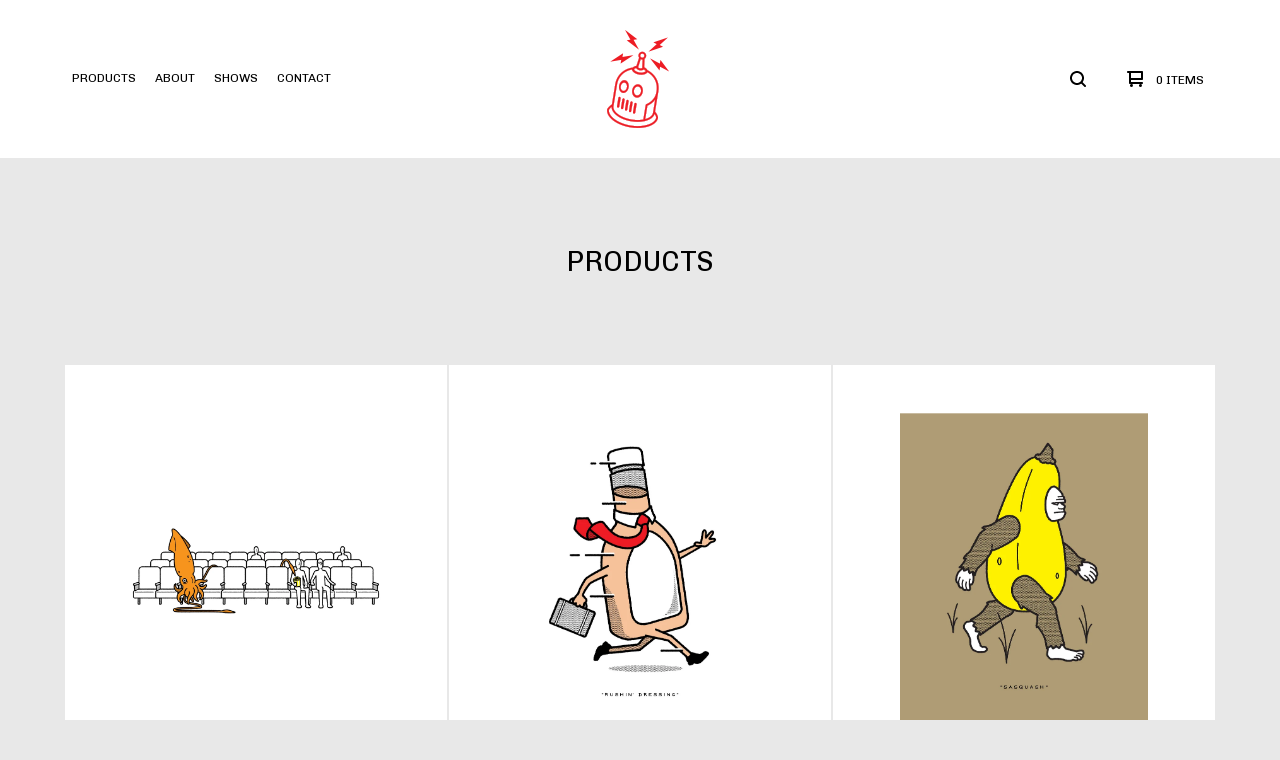

--- FILE ---
content_type: text/html; charset=utf-8
request_url: https://www.redrobotco.com/products
body_size: 6751
content:

<!doctype html>
<html>
  <head>
    <title>Products | Red Robot Co.</title>
    <meta charset="utf-8">
    <meta name="viewport" content="width=device-width, initial-scale=1, maximum-scale=1, user-scalable=0">
    <link href="/theme_stylesheets/159480596/1623174501/theme.css" media="screen" rel="stylesheet" type="text/css">
    <!-- Served from Big Cartel Storefront -->
<!-- Big Cartel generated meta tags -->
<meta name="generator" content="Big Cartel" />
<meta name="author" content="Red Robot Co." />
<meta name="description" content="Browse all products from Red Robot Co.." />
<meta name="referrer" content="strict-origin-when-cross-origin" />
<meta name="theme_name" content="Ranger" />
<meta name="theme_version" content="1.1.7" />
<meta property="og:type" content="website" />
<meta property="og:site_name" content="Red Robot Co." />
<meta property="og:title" content="Products" />
<meta property="og:url" content="https://www.redrobotco.com/products" />
<meta property="og:description" content="Browse all products from Red Robot Co.." />
<meta property="og:image" content="https://assets.bigcartel.com/product_images/251149919/RRC_Snackin.v1.jpg?auto=format&amp;fit=max&amp;h=1200&amp;w=1200" />
<meta property="og:image:secure_url" content="https://assets.bigcartel.com/product_images/251149919/RRC_Snackin.v1.jpg?auto=format&amp;fit=max&amp;h=1200&amp;w=1200" />
<meta property="og:price:amount" content="20.00" />
<meta property="og:price:currency" content="USD" />
<meta property="og:availability" content="instock" />
<meta name="twitter:card" content="summary_large_image" />
<meta name="twitter:title" content="Products" />
<meta name="twitter:description" content="Browse all products from Red Robot Co.." />
<meta name="twitter:image" content="https://assets.bigcartel.com/product_images/251149919/RRC_Snackin.v1.jpg?auto=format&amp;fit=max&amp;h=1200&amp;w=1200" />
<!-- end of generated meta tags -->

<!-- Big Cartel generated link tags -->
<link rel="preconnect" href="https://fonts.googleapis.com" />
<link rel="preconnect" href="https://fonts.gstatic.com" crossorigin="true" />
<link rel="stylesheet" href="//fonts.googleapis.com/css?family=Asap|Chivo:400,700&amp;display=swap" type="text/css" title="Google Fonts" />
<link rel="canonical" href="https://www.redrobotco.com/products" />
<link rel="alternate" href="https://www.redrobotco.com/products.xml" type="application/rss+xml" title="Product Feed" />
<link rel="icon" href="/favicon.svg" type="image/svg+xml" />
<link rel="icon" href="/favicon.ico" type="image/x-icon" />
<link rel="apple-touch-icon" href="/apple-touch-icon.png" />
<!-- end of generated link tags -->

<!-- Big Cartel generated structured data -->
<script type="application/ld+json">
{"@context":"https://schema.org","@type":"BreadcrumbList","itemListElement":[{"@type":"ListItem","position":1,"name":"Home","item":"https://www.redrobotco.com/"},{"@type":"ListItem","position":2,"name":"Products","item":"https://www.redrobotco.com/products"}]}
</script>
<script type="application/ld+json">
{"@context":"https://schema.org","@type":"ItemList","name":"Products - Page 1 of 2","itemListElement":[{"@type":"ListItem","name":"RRC No. 015: \"Untitled\"","position":1,"url":"https://www.redrobotco.com/product/rrc-no-015-untitled"},{"@type":"ListItem","name":"RRC No. 014: \"Rushin' Dressing\"","position":2,"url":"https://www.redrobotco.com/product/rrc-no-014-rushin-dressing"},{"@type":"ListItem","name":"RRC No. 013: \"Sasquash\"","position":3,"url":"https://www.redrobotco.com/product/rrc-no-013-sasquash"},{"@type":"ListItem","name":"\"Chillin II\" Ceramic Mug","position":4,"url":"https://www.redrobotco.com/product/chillin-ceramic-mug"},{"@type":"ListItem","name":"RRC No. 011: \"'The King' Kong\"","position":5,"url":"https://www.redrobotco.com/product/rrc-no-011-the-king-kong"},{"@type":"ListItem","name":"RRC No. 010: \"Fowl Play\"","position":6,"url":"https://www.redrobotco.com/product/rrc-no-010-fowl-play"},{"@type":"ListItem","name":"RRC No. 009: \"Chillin II\"","position":7,"url":"https://www.redrobotco.com/product/rrc-no-009-chillin-ii"},{"@type":"ListItem","name":"\"Imperial Stout\" Baseball Tee","position":8,"url":"https://www.redrobotco.com/product/imperial-stout-3-4-sleeve-baseball-tee"},{"@type":"ListItem","name":"\"Union Square\" Tee","position":9,"url":"https://www.redrobotco.com/product/union-square-tee"},{"@type":"ListItem","name":"RRC #008: \"Union Square\"","position":10,"url":"https://www.redrobotco.com/product/rrc-008-union-square"},{"@type":"ListItem","name":"\"Death Before Decaf\" Ceramic Mug","position":11,"url":"https://www.redrobotco.com/product/death-before-decaf-ceramic-mug"},{"@type":"ListItem","name":"RRC #007: \"Death Before Decaf\"","position":12,"url":"https://www.redrobotco.com/product/rrc-007-death-before-decaf"},{"@type":"ListItem","name":"RRC #006: \"Zeus Springsteen\"","position":13,"url":"https://www.redrobotco.com/product/rrc-006-zeus-springsteen"},{"@type":"ListItem","name":"RRC #005: \"Cthulhu Gehrig\"","position":14,"url":"https://www.redrobotco.com/product/rrc-005-cthulhu-gehrig"},{"@type":"ListItem","name":"RRC #004: \"Quicksandwich\"","position":15,"url":"https://www.redrobotco.com/product/rrc-004-quicksandwich"},{"@type":"ListItem","name":"RRC #003: \"Imperial Stout\"","position":16,"url":"https://www.redrobotco.com/product/rrc-003-imperial-stout"},{"@type":"ListItem","name":"RRC #002: \"Chillin\"","position":17,"url":"https://www.redrobotco.com/product/rrc-002-chillin"},{"@type":"ListItem","name":"RRC #001: \"Grubduction\"","position":18,"url":"https://www.redrobotco.com/product/grub-duction"},{"@type":"ListItem","name":"Monster Sticker","position":19,"url":"https://www.redrobotco.com/product/monster-sticker"},{"@type":"ListItem","name":"\"Chillin\" Penguin Sticker","position":20,"url":"https://www.redrobotco.com/product/chillin-penguin-sticker"},{"@type":"ListItem","name":"\"Stay Cool\" Sticker","position":21,"url":"https://www.redrobotco.com/product/stay-cool-sticker"},{"@type":"ListItem","name":"\"Grubduction\" Hologram Sticker","position":22,"url":"https://www.redrobotco.com/product/grubduction-hologram-sticker"},{"@type":"ListItem","name":"\"Made in NJ\" Sticker","position":23,"url":"https://www.redrobotco.com/product/made-in-nj-sticker"},{"@type":"ListItem","name":"\"Draw Weird Stuff\" Sticker","position":24,"url":"https://www.redrobotco.com/product/draw-weird-stuff-sticker"},{"@type":"ListItem","name":"RRC 1\" Buttons","position":25,"url":"https://www.redrobotco.com/product/hank-1-button-white"}]}
</script>

<!-- end of generated structured data -->

<script>
  window.bigcartel = window.bigcartel || {};
  window.bigcartel = {
    ...window.bigcartel,
    ...{"account":{"id":1910146,"host":"www.redrobotco.com","bc_host":"redrobotco.bigcartel.com","currency":"USD","country":{"code":"US","name":"United States"}},"theme":{"name":"Ranger","version":"1.1.7","colors":{"primary_text_color":"#000000","link_text_color":"#000000","link_hover_color":null,"background_color":"#e8e8e8","button_background_color":"#ed1c23","button_text_color":"#000000","button_hover_background_color":null}},"checkout":{"payments_enabled":true,"paypal_merchant_id":"6RQV3FR49HTQS"},"page":{"type":"products"}}
  }
</script>
<script async src="https://www.paypal.com/sdk/js?client-id=AbPSFDwkxJ_Pxau-Ek8nKIMWIanP8jhAdSXX5MbFoCq_VkpAHX7DZEbfTARicVRWOVUgeUt44lu7oHF-&merchant-id=6RQV3FR49HTQS&currency=USD&components=messages,buttons" data-partner-attribution-id="BigCartel_SP_PPCP" data-namespace="PayPalSDK"></script>
<script type="text/javascript">
  var _bcaq = _bcaq || [];
  _bcaq.push(['_setUrl','stats1.bigcartel.com']);_bcaq.push(['_trackVisit','1910146']);
  (function() {
    var bca = document.createElement('script'); bca.type = 'text/javascript'; bca.async = true;
    bca.src = '/stats.min.js';
    var s = document.getElementsByTagName('script')[0]; s.parentNode.insertBefore(bca, s);
  })();
</script>
<script src="/assets/currency-formatter-e6d2ec3fd19a4c813ec8b993b852eccecac4da727de1c7e1ecbf0a335278e93a.js"></script>
  </head>
  <body id="products" class="theme">
    <header class="header">
      <div class="wrapper">
        <div class="header-item header-nav">
          <ul class="header-nav-pages">
            <li class="category-nav">
              <a href="/products" title="Products">Products</a>
              
                
              
            </li>
            
              <li><a title="View About" href="/about-red-robot-co">About</a></li>
            
              <li><a title="View Shows" href="/upcoming-shows">Shows</a></li>
            
            <li><a href="/contact" title="Contact">Contact</a></li>
          </ul>
        </div>
        <div class="header-item header-store-name image">
          <div class="store-title">
            
              <h1 class="header-title hide-header">Products</h1>
            
            
            
              <a class="store-link" href="/" title="Red Robot Co."><img alt="Red Robot Co." src="https://assets.bigcartel.com/theme_images/34174051/RRC_BCbanner.v4.gif?auto=format&fit=max&h=200&w=600"></a>
            
          </div>
        </div>
        <div class="header-item header-search-cart">
          <ul class="search-cart-nav">
            <li class="cart">
              <a href="/cart" title="Cart">
                <svg width="16" height="16" viewBox="0 0 16 16" xmlns="http://www.w3.org/2000/svg"><path d="M15 9c.553 0 1-.447 1-1V1c0-.55-.45-1-1-1H1C.448 0 0 .447 0 1c0 .553.448 1 1 1h1v10c0 .55.45 1 1 1h12c.55 0 1-.45 1-1 0-.583-.447-1-1-1H4V9h11zM4 2h10v5H4V2z"/><circle cx="4.5" cy="14.5" r="1.5"/><circle cx="13.5" cy="14.5" r="1.5"/></svg>
                <span class="cart-num-items">0 Items</span>
              </a>
            </li>
            
              <li class="search-container">
                <form class="search-form" name="search" action="/products" method="get" accept-charset="utf8">
                  <input type="hidden" name="utf8" value='✓'>
                  <input class="search-input" id="search" name="search" placeholder="Search..." type="text" autocomplete="off" />
                  <a class="search-button"><svg width="16" height="16" viewBox="0 0 16 16" xmlns="http://www.w3.org/2000/svg"><path d="M15.707 14.293L12.595 11.2c-.002 0-.004 0-.006-.003C13.47 10.025 14 8.575 14 7c0-3.86-3.14-7-7-7S0 3.14 0 7s3.14 7 7 7c1.575 0 3.025-.53 4.196-1.41l.004.006 3.093 3.11c.195.196.45.294.707.294.256 0 .512-.098.707-.293.39-.39.39-1.023 0-1.414zM7 12c-2.757 0-5-2.243-5-5s2.243-5 5-5 5 2.243 5 5-2.243 5-5 5z"/></svg></a>
                </form>
              </li>
            
          </ul>
        </div>
        <a href="#" class="open-dropdown"><svg width="10" height="6" viewBox="0 0 10 6" xmlns="http://www.w3.org/2000/svg"><path d="M9.852 1.536c.2-.19.2-.496 0-.684L9.135.17c-.197-.19-.518-.19-.715 0L5.016 3.463 1.582.142c-.2-.19-.52-.19-.717 0L.148.825c-.197.188-.197.494 0 .684l4.508 4.35c.2.187.52.187.717 0l4.48-4.324z" /></svg></a>
      </div>
      <div class="mobile-navigation">
        <ul class="mobile-navigation-list">
          
            <li class="dropdown-search">
              <form class="search-form" name="search" action="/products" method="get" accept-charset="utf8">
                <input type="hidden" name="utf8" value='✓'>
                <input class="search-input" id="search" name="search" placeholder="Search..." type="text" autocomplete="off" />
              </form>
            </li>
          
          <li><a href="/products" title="Products">Products</a></li>
          
            
          
          
            <li><a title="View About" href="/about-red-robot-co">About</a></li>
          
            <li><a title="View Shows" href="/upcoming-shows">Shows</a></li>
          
          <li><a href="/contact" title="Contact">Contact</a></li>
          
          
            <li class="social-icons dropdown-icons">
              
                <a title="Instagram" href="http://www.instagram.com/redrobotco"><svg xmlns="http://www.w3.org/2000/svg" viewBox="0 0 24 24"><circle cx="12" cy="12" r="4"/><path d="M23.9 7.1c-.2-4.4-2.6-6.8-7-7C15.7 0 15.3 0 12 0S8.3 0 7.1.1C2.7.3.3 2.7.1 7.1 0 8.3 0 8.7 0 12s0 3.7.1 4.9c.2 4.4 2.6 6.8 7 7 1.2.1 1.6.1 4.9.1s3.7 0 4.9-.1c4.4-.2 6.8-2.6 7-7 .1-1.2.1-1.6.1-4.9s0-3.7-.1-4.9zM12 18.2c-3.4 0-6.2-2.8-6.2-6.2S8.6 5.8 12 5.8s6.2 2.8 6.2 6.2c0 3.4-2.8 6.2-6.2 6.2zM18.4 7c-.8 0-1.4-.6-1.4-1.4 0-.8.6-1.4 1.4-1.4.8 0 1.4.6 1.4 1.4 0 .8-.6 1.4-1.4 1.4z"/></svg></a>
              
              
                <a title="Twitter" href="http://twitter.com/redrobotco"><svg xmlns="http://www.w3.org/2000/svg" width="24" height="24" viewBox="0 0 24 24"><path d="M24 4.557c-.883.392-1.832.656-2.828.775 1.017-.61 1.798-1.574 2.165-2.724-.95.564-2.005.974-3.127 1.195-.897-.957-2.178-1.555-3.594-1.555-3.18 0-5.515 2.966-4.797 6.045C7.727 8.088 4.1 6.128 1.67 3.15.38 5.36 1.003 8.256 3.195 9.722c-.806-.026-1.566-.247-2.23-.616-.053 2.28 1.582 4.415 3.95 4.89-.693.188-1.452.232-2.224.084.626 1.957 2.444 3.38 4.6 3.42-2.07 1.623-4.678 2.348-7.29 2.04 2.18 1.397 4.768 2.212 7.548 2.212 9.142 0 14.307-7.72 13.995-14.646.962-.695 1.797-1.562 2.457-2.55z"/></svg></a>
              
              
    
                
              
          
          <li class="bigcartel-credit"><span class="badge"><a href="https://www.bigcartel.com/?utm_source=bigcartel&utm_medium=storefront&utm_campaign=1910146&utm_term=redrobotco" data-bc-hook="attribution" rel="nofollow">Powered by Big Cartel</a></span></li>
        </ul>
      </div>
    </header>
    <div id="pattern" class="pattern no-pattern">
      
      <canvas id="repeating-pattern">
    </div>
    <section class="content">
      
        
<h1 class="page-title hide-mobile">Products</h1>
<div class="page-content products-page">
  
    
      
        <ul class="product-list">
          
            
            
            <li class="product-card product">
              <a class="product-link" href="/product/rrc-no-015-untitled">
                <div class="product-image">
                  <img alt="Image of RRC No. 015: &quot;Untitled&quot;" src="https://assets.bigcartel.com/product_images/251149919/RRC_Snackin.v1.jpg?auto=format&fit=max&h=1000&w=1000">
                  <div class="hover-message">View Item</div>
                </div>
                <div class="product-info">
                  <div class="product-price"><span class="currency_sign">$</span>20.00</div>
                  <div class="product-name">RRC No. 015: "Untitled"</div>
                </div>
                
              </a>
            </li>
          
            
            
            <li class="product-card product">
              <a class="product-link" href="/product/rrc-no-014-rushin-dressing">
                <div class="product-image">
                  <img alt="Image of RRC No. 014: &quot;Rushin&#39; Dressing&quot;" src="https://assets.bigcartel.com/product_images/250735568/RRC_RushinDressing.v5.jpg?auto=format&fit=max&h=1000&w=1000">
                  <div class="hover-message">View Item</div>
                </div>
                <div class="product-info">
                  <div class="product-price"><span class="currency_sign">$</span>20.00</div>
                  <div class="product-name">RRC No. 014: "Rushin' Dressing"</div>
                </div>
                
              </a>
            </li>
          
            
            
            <li class="product-card product">
              <a class="product-link" href="/product/rrc-no-013-sasquash">
                <div class="product-image">
                  <img alt="Image of RRC No. 013: &quot;Sasquash&quot;" src="https://assets.bigcartel.com/product_images/229472708/8ABCEA34-41A2-4039-BAFC-65DDF2D5FCAD.jpeg?auto=format&fit=max&h=1000&w=1000">
                  <div class="hover-message">View Item</div>
                </div>
                <div class="product-info">
                  <div class="product-price"><span class="currency_sign">$</span>20.00</div>
                  <div class="product-name">RRC No. 013: "Sasquash"</div>
                </div>
                
              </a>
            </li>
          
            
            
            <li class="product-card product">
              <a class="product-link" href="/product/chillin-ceramic-mug">
                <div class="product-image">
                  <img alt="Image of &quot;Chillin II&quot; Ceramic Mug" src="https://assets.bigcartel.com/product_images/196944028/IMG_7439.JPG?auto=format&fit=max&h=1000&w=1000">
                  <div class="hover-message">View Item</div>
                </div>
                <div class="product-info">
                  <div class="product-price"><span class="currency_sign">$</span>14.00</div>
                  <div class="product-name">"Chillin II" Ceramic Mug</div>
                </div>
                
              </a>
            </li>
          
            
            
            <li class="product-card product">
              <a class="product-link" href="/product/rrc-no-011-the-king-kong">
                <div class="product-image">
                  <img alt="Image of RRC No. 011: &quot;&#39;The King&#39; Kong&quot;" src="https://assets.bigcartel.com/product_images/192248557/RRC_TheKingKong.v2.jpg?auto=format&fit=max&h=1000&w=1000">
                  <div class="hover-message">View Item</div>
                </div>
                <div class="product-info">
                  <div class="product-price"><span class="currency_sign">$</span>20.00</div>
                  <div class="product-name">RRC No. 011: "'The King' Kong"</div>
                </div>
                
              </a>
            </li>
          
            
            
            <li class="product-card product">
              <a class="product-link" href="/product/rrc-no-010-fowl-play">
                <div class="product-image">
                  <img alt="Image of RRC No. 010: &quot;Fowl Play&quot;" src="https://assets.bigcartel.com/product_images/191356072/RRC_FowlPlay.v1.jpg?auto=format&fit=max&h=1000&w=1000">
                  <div class="hover-message">View Item</div>
                </div>
                <div class="product-info">
                  <div class="product-price"><span class="currency_sign">$</span>25.00</div>
                  <div class="product-name">RRC No. 010: "Fowl Play"</div>
                </div>
                
              </a>
            </li>
          
            
            
            <li class="product-card product">
              <a class="product-link" href="/product/rrc-no-009-chillin-ii">
                <div class="product-image">
                  <img alt="Image of RRC No. 009: &quot;Chillin II&quot;" src="https://assets.bigcartel.com/product_images/192756661/Chill_2.v1.jpg?auto=format&fit=max&h=1000&w=1000">
                  <div class="hover-message">View Item</div>
                </div>
                <div class="product-info">
                  <div class="product-price"><span class="currency_sign">$</span>20.00</div>
                  <div class="product-name">RRC No. 009: "Chillin II"</div>
                </div>
                
              </a>
            </li>
          
            
            
            <li class="product-card product">
              <a class="product-link" href="/product/imperial-stout-3-4-sleeve-baseball-tee">
                <div class="product-image">
                  <img alt="Image of &quot;Imperial Stout&quot; Baseball Tee" src="https://assets.bigcartel.com/product_images/189796394/IMG_3707.jpg?auto=format&fit=max&h=1000&w=1000">
                  <div class="hover-message">View Item</div>
                </div>
                <div class="product-info">
                  <div class="product-price"><span class="currency_sign">$</span>25.00</div>
                  <div class="product-name">"Imperial Stout" Baseball Tee</div>
                </div>
                
              </a>
            </li>
          
            
            
            <li class="product-card product">
              <a class="product-link" href="/product/union-square-tee">
                <div class="product-image">
                  <img alt="Image of &quot;Union Square&quot; Tee" src="https://assets.bigcartel.com/product_images/187927061/IMG_2688.jpg?auto=format&fit=max&h=1000&w=1000">
                  <div class="hover-message">View Item</div>
                </div>
                <div class="product-info">
                  <div class="product-price"><span class="currency_sign">$</span>25.00</div>
                  <div class="product-name">"Union Square" Tee</div>
                </div>
                
              </a>
            </li>
          
            
            
            <li class="product-card product">
              <a class="product-link" href="/product/rrc-008-union-square">
                <div class="product-image">
                  <img alt="Image of RRC #008: &quot;Union Square&quot;" src="https://assets.bigcartel.com/product_images/182946490/UnionSquare.v12_NEW.jpg?auto=format&fit=max&h=1000&w=1000">
                  <div class="hover-message">View Item</div>
                </div>
                <div class="product-info">
                  <div class="product-price"><span class="currency_sign">$</span>20.00</div>
                  <div class="product-name">RRC #008: "Union Square"</div>
                </div>
                
              </a>
            </li>
          
            
            
            <li class="product-card product">
              <a class="product-link" href="/product/death-before-decaf-ceramic-mug">
                <div class="product-image">
                  <img alt="Image of &quot;Death Before Decaf&quot; Ceramic Mug" src="https://assets.bigcartel.com/product_images/182672662/Mug_1.jpg?auto=format&fit=max&h=1000&w=1000">
                  <div class="hover-message">View Item</div>
                </div>
                <div class="product-info">
                  <div class="product-price"><span class="currency_sign">$</span>14.00</div>
                  <div class="product-name">"Death Before Decaf" Ceramic Mug</div>
                </div>
                
              </a>
            </li>
          
            
            
            <li class="product-card product">
              <a class="product-link" href="/product/rrc-007-death-before-decaf">
                <div class="product-image">
                  <img alt="Image of RRC #007: &quot;Death Before Decaf&quot;" src="https://assets.bigcartel.com/product_images/179562089/RRC_DeathBeforeDecaf.v2.jpg?auto=format&fit=max&h=1000&w=1000">
                  <div class="hover-message">View Item</div>
                </div>
                <div class="product-info">
                  <div class="product-price"><span class="currency_sign">$</span>20.00</div>
                  <div class="product-name">RRC #007: "Death Before Decaf"</div>
                </div>
                
              </a>
            </li>
          
            
            
            <li class="product-card product">
              <a class="product-link" href="/product/rrc-006-zeus-springsteen">
                <div class="product-image">
                  <img alt="Image of RRC #006: &quot;Zeus Springsteen&quot;" src="https://assets.bigcartel.com/product_images/176058236/ZeusSpringsteen.v1.jpg?auto=format&fit=max&h=1000&w=1000">
                  <div class="hover-message">View Item</div>
                </div>
                <div class="product-info">
                  <div class="product-price"><span class="currency_sign">$</span>25.00</div>
                  <div class="product-name">RRC #006: "Zeus Springsteen"</div>
                </div>
                
              </a>
            </li>
          
            
            
            <li class="product-card product">
              <a class="product-link" href="/product/rrc-005-cthulhu-gehrig">
                <div class="product-image">
                  <img alt="Image of RRC #005: &quot;Cthulhu Gehrig&quot;" src="https://assets.bigcartel.com/product_images/175900868/CthulhuGehrig.v1.jpg?auto=format&fit=max&h=1000&w=1000">
                  <div class="hover-message">View Item</div>
                </div>
                <div class="product-info">
                  <div class="product-price"><span class="currency_sign">$</span>20.00</div>
                  <div class="product-name">RRC #005: "Cthulhu Gehrig"</div>
                </div>
                
              </a>
            </li>
          
            
            
            <li class="product-card product">
              <a class="product-link" href="/product/rrc-004-quicksandwich">
                <div class="product-image">
                  <img alt="Image of RRC #004: &quot;Quicksandwich&quot;" src="https://assets.bigcartel.com/product_images/172441216/Quicksandwich.v2.jpg?auto=format&fit=max&h=1000&w=1000">
                  <div class="hover-message">View Item</div>
                </div>
                <div class="product-info">
                  <div class="product-price"><span class="currency_sign">$</span>20.00</div>
                  <div class="product-name">RRC #004: "Quicksandwich"</div>
                </div>
                
              </a>
            </li>
          
            
            
            <li class="product-card product">
              <a class="product-link" href="/product/rrc-003-imperial-stout">
                <div class="product-image">
                  <img alt="Image of RRC #003: &quot;Imperial Stout&quot;" src="https://assets.bigcartel.com/product_images/170470561/ImperialStout_v7.jpg?auto=format&fit=max&h=1000&w=1000">
                  <div class="hover-message">View Item</div>
                </div>
                <div class="product-info">
                  <div class="product-price"><span class="currency_sign">$</span>20.00</div>
                  <div class="product-name">RRC #003: "Imperial Stout"</div>
                </div>
                
              </a>
            </li>
          
            
            
            <li class="product-card product sold">
              <a class="product-link" href="/product/rrc-002-chillin">
                <div class="product-image">
                  <img alt="Image of RRC #002: &quot;Chillin&quot;" src="https://assets.bigcartel.com/product_images/168749695/Chill.v3.jpg?auto=format&fit=max&h=1000&w=1000">
                  <div class="hover-message">View Item</div>
                </div>
                <div class="product-info">
                  <div class="product-price"><span class="currency_sign">$</span>20.00</div>
                  <div class="product-name">RRC #002: "Chillin"</div>
                </div>
                
                  <div class="product-status"><div class="status-text">Sold out</div></div>
                
              </a>
            </li>
          
            
            
            <li class="product-card product">
              <a class="product-link" href="/product/grub-duction">
                <div class="product-image">
                  <img alt="Image of RRC #001: &quot;Grubduction&quot;" src="https://assets.bigcartel.com/product_images/173327071/Grubduction_shop.jpg?auto=format&fit=max&h=1000&w=1000">
                  <div class="hover-message">View Item</div>
                </div>
                <div class="product-info">
                  <div class="product-price"><span class="currency_sign">$</span>20.00</div>
                  <div class="product-name">RRC #001: "Grubduction"</div>
                </div>
                
              </a>
            </li>
          
            
            
            <li class="product-card product">
              <a class="product-link" href="/product/monster-sticker">
                <div class="product-image">
                  <img alt="Image of Monster Sticker" src="https://assets.bigcartel.com/product_images/225983902/monsters.jpg?auto=format&fit=max&h=1000&w=1000">
                  <div class="hover-message">View Item</div>
                </div>
                <div class="product-info">
                  <div class="product-price"><span class="currency_sign">$</span>3.00</div>
                  <div class="product-name">Monster Sticker</div>
                </div>
                
              </a>
            </li>
          
            
            
            <li class="product-card product">
              <a class="product-link" href="/product/chillin-penguin-sticker">
                <div class="product-image">
                  <img alt="Image of &quot;Chillin&quot; Penguin Sticker" src="https://assets.bigcartel.com/product_images/225983893/penguins.jpg?auto=format&fit=max&h=1000&w=1000">
                  <div class="hover-message">View Item</div>
                </div>
                <div class="product-info">
                  <div class="product-price"><span class="currency_sign">$</span>3.00</div>
                  <div class="product-name">"Chillin" Penguin Sticker</div>
                </div>
                
              </a>
            </li>
          
            
            
            <li class="product-card product">
              <a class="product-link" href="/product/stay-cool-sticker">
                <div class="product-image">
                  <img alt="Image of &quot;Stay Cool&quot; Sticker" src="https://assets.bigcartel.com/product_images/271060262/StayCoolSticker.jpg?auto=format&fit=max&h=1000&w=1000">
                  <div class="hover-message">View Item</div>
                </div>
                <div class="product-info">
                  <div class="product-price"><span class="currency_sign">$</span>3.00</div>
                  <div class="product-name">"Stay Cool" Sticker</div>
                </div>
                
              </a>
            </li>
          
            
            
            <li class="product-card product">
              <a class="product-link" href="/product/grubduction-hologram-sticker">
                <div class="product-image">
                  <img alt="Image of &quot;Grubduction&quot; Hologram Sticker" src="https://assets.bigcartel.com/product_images/267643379/grub-sticker.jpg?auto=format&fit=max&h=1000&w=1000">
                  <div class="hover-message">View Item</div>
                </div>
                <div class="product-info">
                  <div class="product-price"><span class="currency_sign">$</span>3.00</div>
                  <div class="product-name">"Grubduction" Hologram Sticker</div>
                </div>
                
              </a>
            </li>
          
            
            
            <li class="product-card product">
              <a class="product-link" href="/product/made-in-nj-sticker">
                <div class="product-image">
                  <img alt="Image of &quot;Made in NJ&quot; Sticker" src="https://assets.bigcartel.com/product_images/271062818/NJSticker.gif?auto=format&fit=max&h=1000&w=1000">
                  <div class="hover-message">View Item</div>
                </div>
                <div class="product-info">
                  <div class="product-price"><span class="currency_sign">$</span>3.00</div>
                  <div class="product-name">"Made in NJ" Sticker</div>
                </div>
                
              </a>
            </li>
          
            
            
            <li class="product-card product">
              <a class="product-link" href="/product/draw-weird-stuff-sticker">
                <div class="product-image">
                  <img alt="Image of &quot;Draw Weird Stuff&quot; Sticker" src="https://assets.bigcartel.com/product_images/225982747/RRC_DWS_Sticker.v1.jpg?auto=format&fit=max&h=1000&w=1000">
                  <div class="hover-message">View Item</div>
                </div>
                <div class="product-info">
                  <div class="product-price"><span class="currency_sign">$</span>2.00</div>
                  <div class="product-name">"Draw Weird Stuff" Sticker</div>
                </div>
                
              </a>
            </li>
          
            
            
            <li class="product-card product">
              <a class="product-link" href="/product/hank-1-button-white">
                <div class="product-image">
                  <img alt="Image of RRC 1&quot; Buttons" src="https://assets.bigcartel.com/product_images/202644026/Buttons.jpg?auto=format&fit=max&h=1000&w=1000">
                  <div class="hover-message">View Item</div>
                </div>
                <div class="product-info">
                  <div class="product-price"><span class="currency_sign">$</span>1.00</div>
                  <div class="product-name">RRC 1" Buttons</div>
                </div>
                
              </a>
            </li>
          
        </ul>
        
          <div class="pagination" id="pagination"> <span class="previous disabled"><svg class="prev-button" xmlns="http://www.w3.org/2000/svg" viewBox="0 0 6 10"><path fill-rule="evenodd" d="M4.465 9.85c.19.2.496.2.684 0l.682-.716c.19-.197.19-.518 0-.715L2.537 5.014 5.86 1.58c.188-.198.188-.52 0-.716L5.175.147c-.188-.197-.494-.197-.684 0L.142 4.655c-.188.2-.188.52 0 .717l4.323 4.48z"/></svg></span> <span class="current" aria-label="Current page, page 1">1</span> <a href="/products?page=2" aria-label="Go to page 2">2</a> <a class="next" href="/products?page=2" aria-label="Go to next page"><svg class="next-button" xmlns="http://www.w3.org/2000/svg" viewBox="0 0 6 10"><path fill-rule="evenodd" d="M1.536 9.85c-.19.2-.496.2-.684 0L.17 9.135c-.19-.197-.19-.518 0-.715l3.294-3.405L.142 1.58c-.19-.198-.19-.52 0-.716L.825.147c.188-.197.494-.197.684 0l4.35 4.508c.187.2.187.52 0 .717l-4.324 4.48z"/></svg></a> </div>
          <span class="paginate-info">Page 1 of 2</span>
        
      
    
  
</div>
      
    </section>
    <footer class="footer">
      <div class="wrapper">
        <nav class="footernav">
          <h4><a href="/products" title="Products">Products</a></h4>
          <ul>
            
          </ul>
        </nav>
        <nav class="footernav">
          <h4>Pages</h4>
          <ul>
            
              <li><a title="View About" href="/about-red-robot-co">About</a></li>
            
              <li><a title="View Shows" href="/upcoming-shows">Shows</a></li>
            
            <li><a href="/contact" title="Contact">Contact</a></li>
            
          </ul>
        </nav>
        
          <nav class="footernav">
            <h4>Social</h4>
            <ul class="social-icons">
              
                <li><a title="Instagram" href="http://www.instagram.com/redrobotco"><svg xmlns="http://www.w3.org/2000/svg" viewBox="0 0 24 24"><circle cx="12" cy="12" r="4"/><path d="M23.9 7.1c-.2-4.4-2.6-6.8-7-7C15.7 0 15.3 0 12 0S8.3 0 7.1.1C2.7.3.3 2.7.1 7.1 0 8.3 0 8.7 0 12s0 3.7.1 4.9c.2 4.4 2.6 6.8 7 7 1.2.1 1.6.1 4.9.1s3.7 0 4.9-.1c4.4-.2 6.8-2.6 7-7 .1-1.2.1-1.6.1-4.9s0-3.7-.1-4.9zM12 18.2c-3.4 0-6.2-2.8-6.2-6.2S8.6 5.8 12 5.8s6.2 2.8 6.2 6.2c0 3.4-2.8 6.2-6.2 6.2zM18.4 7c-.8 0-1.4-.6-1.4-1.4 0-.8.6-1.4 1.4-1.4.8 0 1.4.6 1.4 1.4 0 .8-.6 1.4-1.4 1.4z"/></svg><span>Instagram</span></a></li>
              
              
                <li><a title="Twitter" href="http://twitter.com/redrobotco"><svg xmlns="http://www.w3.org/2000/svg" width="24" height="24" viewBox="0 0 24 24"><path d="M24 4.557c-.883.392-1.832.656-2.828.775 1.017-.61 1.798-1.574 2.165-2.724-.95.564-2.005.974-3.127 1.195-.897-.957-2.178-1.555-3.594-1.555-3.18 0-5.515 2.966-4.797 6.045C7.727 8.088 4.1 6.128 1.67 3.15.38 5.36 1.003 8.256 3.195 9.722c-.806-.026-1.566-.247-2.23-.616-.053 2.28 1.582 4.415 3.95 4.89-.693.188-1.452.232-2.224.084.626 1.957 2.444 3.38 4.6 3.42-2.07 1.623-4.678 2.348-7.29 2.04 2.18 1.397 4.768 2.212 7.548 2.212 9.142 0 14.307-7.72 13.995-14.646.962-.695 1.797-1.562 2.457-2.55z"/></svg><span>Twitter</span></a></li>
              
              
                
              
            </ul>
          </nav>
        
        <cite class="bigcartel-credit"><span class="badge"><a href="https://www.bigcartel.com/?utm_source=bigcartel&utm_medium=storefront&utm_campaign=1910146&utm_term=redrobotco" data-bc-hook="attribution" rel="nofollow">Powered by Big Cartel</a></span></cite>
      </div>
    </footer>
    
      <a class="footer-cart" href="/cart" style="display:none;">
        <svg width="16" height="16" viewBox="0 0 16 16" xmlns="http://www.w3.org/2000/svg"><path d="M15 9c.553 0 1-.447 1-1V1c0-.55-.45-1-1-1H1C.448 0 0 .447 0 1c0 .553.448 1 1 1h1v10c0 .55.45 1 1 1h12c.55 0 1-.45 1-1 0-.583-.447-1-1-1H4V9h11zM4 2h10v5H4V2z"/><circle cx="4.5" cy="14.5" r="1.5"/><circle cx="13.5" cy="14.5" r="1.5"/></svg>
        <span class="cart-num-items">0 Items</span>
      </a>
    
    <script src="//ajax.googleapis.com/ajax/libs/jquery/1.12.0/jquery.min.js" type="text/javascript"></script>
    <script src="https://assets.bigcartel.com/api/6/api.usd.js?v=1" type="text/javascript"></script>
    <script type="text/javascript" charset="utf-8">
      $(function() {
        Store.init('products', {
          primary_color: "#e8e8e8",
          secondary_color: "#ed1c23",
          pattern_style: "no-pattern",
          store_name: "Red Robot Co."
        });
      });
    </script>
    <script src="https://assets.bigcartel.com/theme_assets/109/1.1.7/theme.js?v=1" type="text/javascript"></script>
    
  <script defer src="https://static.cloudflareinsights.com/beacon.min.js/vcd15cbe7772f49c399c6a5babf22c1241717689176015" integrity="sha512-ZpsOmlRQV6y907TI0dKBHq9Md29nnaEIPlkf84rnaERnq6zvWvPUqr2ft8M1aS28oN72PdrCzSjY4U6VaAw1EQ==" data-cf-beacon='{"rayId":"9c13f09558b05cd4","version":"2025.9.1","serverTiming":{"name":{"cfExtPri":true,"cfEdge":true,"cfOrigin":true,"cfL4":true,"cfSpeedBrain":true,"cfCacheStatus":true}},"token":"44d6648085c9451aa740849b0372227e","b":1}' crossorigin="anonymous"></script>
</body>
</html>